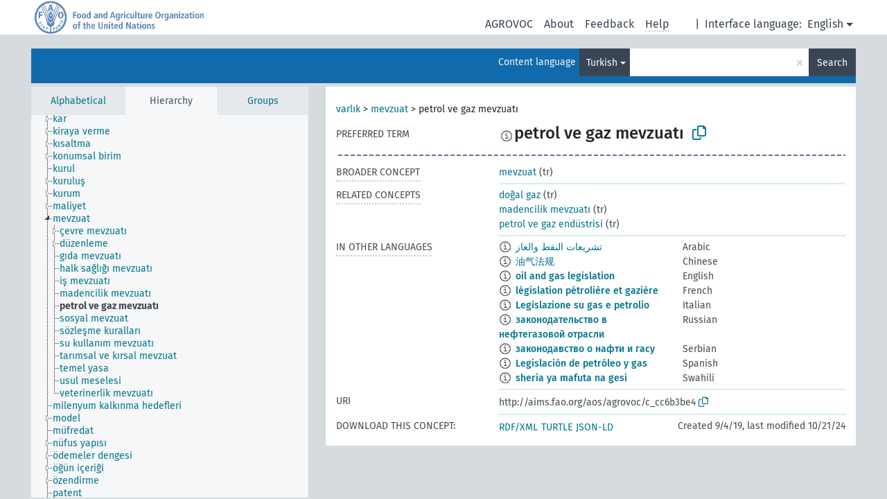

--- FILE ---
content_type: text/html; charset=UTF-8
request_url: https://agrovoc.fao.org/browse/agrovoc/en/page/?clang=tr&uri=c_cc6b3be4
body_size: 7760
content:
<!DOCTYPE html>
<html dir="ltr" lang="en" prefix="og: https://ogp.me/ns#">
<head>
<base href="https://agrovoc.fao.org/browse/">
<link rel="shortcut icon" href="favicon.ico">
<meta http-equiv="X-UA-Compatible" content="IE=Edge">
<meta http-equiv="Content-Type" content="text/html; charset=UTF-8">
<meta name="viewport" content="width=device-width, initial-scale=1.0">
<meta name="format-detection" content="telephone=no">
<meta name="generator" content="Skosmos 2.18">
<meta name="title" content="petrol ve gaz mevzuatı - Agrovoc - AGROVOC">
<meta property="og:title" content="petrol ve gaz mevzuatı - Agrovoc - AGROVOC">
<meta name="description" content="Concept petrol ve gaz mevzuatı in vocabulary ">
<meta property="og:description" content="Concept petrol ve gaz mevzuatı in vocabulary ">
<link rel="canonical" href="https://agrovoc.fao.org/browse/agrovoc/en/page/c_cc6b3be4?clang=tr">
<meta property="og:url" content="https://agrovoc.fao.org/browse/agrovoc/en/page/c_cc6b3be4?clang=tr">
<meta property="og:type" content="website">
<meta property="og:site_name" content="AGROVOC">
<link href="vendor/twbs/bootstrap/dist/css/bootstrap.min.css" media="screen, print" rel="stylesheet" type="text/css">
<link href="vendor/vakata/jstree/dist/themes/default/style.min.css" media="screen, print" rel="stylesheet" type="text/css">
<link href="vendor/davidstutz/bootstrap-multiselect/dist/css/bootstrap-multiselect.min.css" media="screen, print" rel="stylesheet" type="text/css">
<link href="resource/css/fira.css" media="screen, print" rel="stylesheet" type="text/css">
<link href="resource/fontawesome/css/fontawesome.css" media="screen, print" rel="stylesheet" type="text/css">
<link href="resource/fontawesome/css/regular.css" media="screen, print" rel="stylesheet" type="text/css">
<link href="resource/fontawesome/css/solid.css" media="screen, print" rel="stylesheet" type="text/css">
<link href="resource/css/styles.css" media="screen, print" rel="stylesheet" type="text/css">
<link href="resource/css/fao.css" media="screen, print" rel="stylesheet" type="text/css">

<title>petrol ve gaz mevzuatı - Agrovoc - AGROVOC</title>
</head>
<body class="vocab-agrovoc">
  <noscript>
    <strong>We're sorry but Skosmos doesn't work properly without JavaScript enabled. Please enable it to continue.</strong>
  </noscript>
  <a id="skiptocontent" href="agrovoc/en/page/?clang=tr&amp;uri=c_cc6b3be4#maincontent">Skip to main content</a>
  <div class="topbar-container topbar-white">
    <div class="topbar topbar-white">
      <div id="topbar-service-helper">
<a  class="service-en" href="en/?clang=tr"><h1 id="service-name">Skosmos</h1></a>
</div>
<div id="topbar-language-navigation">
<div id="language" class="dropdown"><span class="navigation-font">|</span>
  <span class="navigation-font">Interface language:</span>
  <button type="button" class="btn btn-default dropdown-toggle navigation-font" data-bs-toggle="dropdown">English<span class="caret"></span></button>
  <ul class="dropdown-menu dropdown-menu-end">
      <li><a class="dropdown-item" id="language-ar" class="versal" href="agrovoc/ar/page/?clang=tr&amp;uri=c_cc6b3be4"> العربية</a></li>
            <li><a class="dropdown-item" id="language-es" class="versal" href="agrovoc/es/page/?clang=tr&amp;uri=c_cc6b3be4"> español</a></li>
        <li><a class="dropdown-item" id="language-fr" class="versal" href="agrovoc/fr/page/?clang=tr&amp;uri=c_cc6b3be4"> français</a></li>
        <li><a class="dropdown-item" id="language-ru" class="versal" href="agrovoc/ru/page/?clang=tr&amp;uri=c_cc6b3be4"> русский</a></li>
        <li><a class="dropdown-item" id="language-zh" class="versal" href="agrovoc/zh/page/?clang=tr&amp;uri=c_cc6b3be4"> 中文</a></li>
      </ul>
</div>
<div id="navigation">
         <a href="http://www.fao.org/agrovoc/" class="navigation-font"> AGROVOC </a>
     <a href="en/about?clang=tr" id="navi2" class="navigation-font">
  About  </a>
  <a href="agrovoc/en/feedback?clang=tr" id="navi3" class="navigation-font">
  Feedback  </a>
  <span class="skosmos-tooltip-wrapper skosmos-tooltip t-bottom" id="navi4" tabindex="0" data-title="Hover your cursor over the text with a dotted underline to see instructions about the property. &#xa; &#xa; For truncation search, please use the symbol * as in *animal or *patent*. For ends of search words, the search will be truncated automatically, even if the truncation symbol is not entered manually: thus, cat will yield the same results as cat*.">
    <span class="navigation-font">Help</span>
  </span>
</div>
</div>

<!-- top-bar ENDS HERE -->

    </div>
  </div>
    <div class="headerbar">
    <div class="header-row"><div class="headerbar-coloured"></div><div class="header-left">
  <h1><a href="agrovoc/en/?clang=tr"></a></h1>
</div>
<div class="header-float">
      <h2 class="sr-only">Search from vocabulary</h2>
    <div class="search-vocab-text"><p>Content language</p></div>
    <form class="navbar-form" role="search" name="text-search" action="agrovoc/en/search">
    <input style="display: none" name="clang" value="tr" id="lang-input">
    <div class="input-group">
      <div class="input-group-btn">
        <label class="sr-only" for="lang-dropdown-toggle">Content and search language</label>
        <button type="button" class="btn btn-default dropdown-toggle" data-bs-toggle="dropdown" aria-expanded="false" id="lang-dropdown-toggle">Turkish<span class="caret"></span></button>
        <ul class="dropdown-menu" aria-labelledby="lang-dropdown-toggle">
                            <li><a class="dropdown-item" href="agrovoc/en/page/c_cc6b3be4?clang=ar" class="lang-button" hreflang="ar">Arabic</a></li>
                    <li><a class="dropdown-item" href="agrovoc/en/page/c_cc6b3be4?clang=be" class="lang-button" hreflang="be">Belarusian</a></li>
                    <li><a class="dropdown-item" href="agrovoc/en/page/c_cc6b3be4?clang=my" class="lang-button" hreflang="my">Burmese</a></li>
                    <li><a class="dropdown-item" href="agrovoc/en/page/c_cc6b3be4?clang=ca" class="lang-button" hreflang="ca">Catalan</a></li>
                    <li><a class="dropdown-item" href="agrovoc/en/page/c_cc6b3be4?clang=zh" class="lang-button" hreflang="zh">Chinese</a></li>
                    <li><a class="dropdown-item" href="agrovoc/en/page/c_cc6b3be4?clang=cs" class="lang-button" hreflang="cs">Czech</a></li>
                    <li><a class="dropdown-item" href="agrovoc/en/page/c_cc6b3be4?clang=da" class="lang-button" hreflang="da">Danish</a></li>
                    <li><a class="dropdown-item" href="agrovoc/en/page/c_cc6b3be4?clang=nl" class="lang-button" hreflang="nl">Dutch</a></li>
                    <li><a class="dropdown-item" href="agrovoc/en/page/c_cc6b3be4" class="lang-button" hreflang="en">English</a></li>
                    <li><a class="dropdown-item" href="agrovoc/en/page/c_cc6b3be4?clang=et" class="lang-button" hreflang="et">Estonian</a></li>
                    <li><a class="dropdown-item" href="agrovoc/en/page/c_cc6b3be4?clang=fi" class="lang-button" hreflang="fi">Finnish</a></li>
                    <li><a class="dropdown-item" href="agrovoc/en/page/c_cc6b3be4?clang=fr" class="lang-button" hreflang="fr">French</a></li>
                    <li><a class="dropdown-item" href="agrovoc/en/page/c_cc6b3be4?clang=ka" class="lang-button" hreflang="ka">Georgian</a></li>
                    <li><a class="dropdown-item" href="agrovoc/en/page/c_cc6b3be4?clang=de" class="lang-button" hreflang="de">German</a></li>
                    <li><a class="dropdown-item" href="agrovoc/en/page/c_cc6b3be4?clang=el" class="lang-button" hreflang="el">Greek</a></li>
                    <li><a class="dropdown-item" href="agrovoc/en/page/c_cc6b3be4?clang=hi" class="lang-button" hreflang="hi">Hindi</a></li>
                    <li><a class="dropdown-item" href="agrovoc/en/page/c_cc6b3be4?clang=hu" class="lang-button" hreflang="hu">Hungarian</a></li>
                    <li><a class="dropdown-item" href="agrovoc/en/page/c_cc6b3be4?clang=it" class="lang-button" hreflang="it">Italian</a></li>
                    <li><a class="dropdown-item" href="agrovoc/en/page/c_cc6b3be4?clang=ja" class="lang-button" hreflang="ja">Japanese</a></li>
                    <li><a class="dropdown-item" href="agrovoc/en/page/c_cc6b3be4?clang=km" class="lang-button" hreflang="km">Khmer</a></li>
                    <li><a class="dropdown-item" href="agrovoc/en/page/c_cc6b3be4?clang=ko" class="lang-button" hreflang="ko">Korean</a></li>
                    <li><a class="dropdown-item" href="agrovoc/en/page/c_cc6b3be4?clang=lo" class="lang-button" hreflang="lo">Lao</a></li>
                    <li><a class="dropdown-item" href="agrovoc/en/page/c_cc6b3be4?clang=la" class="lang-button" hreflang="la">Latin</a></li>
                    <li><a class="dropdown-item" href="agrovoc/en/page/c_cc6b3be4?clang=ms" class="lang-button" hreflang="ms">Malay</a></li>
                    <li><a class="dropdown-item" href="agrovoc/en/page/c_cc6b3be4?clang=nb" class="lang-button" hreflang="nb">Norwegian Bokmål</a></li>
                    <li><a class="dropdown-item" href="agrovoc/en/page/c_cc6b3be4?clang=nn" class="lang-button" hreflang="nn">Norwegian Nynorsk</a></li>
                    <li><a class="dropdown-item" href="agrovoc/en/page/c_cc6b3be4?clang=fa" class="lang-button" hreflang="fa">Persian</a></li>
                    <li><a class="dropdown-item" href="agrovoc/en/page/c_cc6b3be4?clang=pl" class="lang-button" hreflang="pl">Polish</a></li>
                    <li><a class="dropdown-item" href="agrovoc/en/page/c_cc6b3be4?clang=pt" class="lang-button" hreflang="pt">Portuguese</a></li>
                    <li><a class="dropdown-item" href="agrovoc/en/page/c_cc6b3be4?clang=pt-BR" class="lang-button" hreflang="pt-BR">Portuguese (Brazil)</a></li>
                    <li><a class="dropdown-item" href="agrovoc/en/page/c_cc6b3be4?clang=ro" class="lang-button" hreflang="ro">Romanian</a></li>
                    <li><a class="dropdown-item" href="agrovoc/en/page/c_cc6b3be4?clang=ru" class="lang-button" hreflang="ru">Russian</a></li>
                    <li><a class="dropdown-item" href="agrovoc/en/page/c_cc6b3be4?clang=sr" class="lang-button" hreflang="sr">Serbian</a></li>
                    <li><a class="dropdown-item" href="agrovoc/en/page/c_cc6b3be4?clang=sk" class="lang-button" hreflang="sk">Slovak</a></li>
                    <li><a class="dropdown-item" href="agrovoc/en/page/c_cc6b3be4?clang=es" class="lang-button" hreflang="es">Spanish</a></li>
                    <li><a class="dropdown-item" href="agrovoc/en/page/c_cc6b3be4?clang=sw" class="lang-button" hreflang="sw">Swahili</a></li>
                    <li><a class="dropdown-item" href="agrovoc/en/page/c_cc6b3be4?clang=sv" class="lang-button" hreflang="sv">Swedish</a></li>
                    <li><a class="dropdown-item" href="agrovoc/en/page/c_cc6b3be4?clang=te" class="lang-button" hreflang="te">Telugu</a></li>
                    <li><a class="dropdown-item" href="agrovoc/en/page/c_cc6b3be4?clang=th" class="lang-button" hreflang="th">Thai</a></li>
                    <li><a class="dropdown-item" href="agrovoc/en/page/c_cc6b3be4?clang=tr" class="lang-button" hreflang="tr">Turkish</a></li>
                    <li><a class="dropdown-item" href="agrovoc/en/page/c_cc6b3be4?clang=uk" class="lang-button" hreflang="uk">Ukrainian</a></li>
                    <li><a class="dropdown-item" href="agrovoc/en/page/c_cc6b3be4?clang=vi" class="lang-button" hreflang="vi">Vietnamese</a></li>
                            <li>
            <a class="dropdown-item" href="agrovoc/en/page/c_cc6b3be4?clang=tr&amp;anylang=on"
              class="lang-button" id="lang-button-all">Any language</a>
            <input name="anylang" type="checkbox">
          </li>
        </ul>
      </div><!-- /btn-group -->
      <label class="sr-only" for="search-field">Enter search term</label>
      <input id="search-field" type="text" class="form-control" name="q" value="">
      <div class="input-group-btn">
        <label class="sr-only" for="search-all-button">Submit search</label>
        <button id="search-all-button" type="submit" class="btn btn-primary">Search</button>
      </div>
    </div>
      </form>
</div>
</div>  </div>
    <div class="main-container">
        <div id="sidebar">
          <div class="sidebar-buttons">
                <h2 class="sr-only">Sidebar listing: list and traverse vocabulary contents by a criterion</h2>
        <ul class="nav nav-tabs">
                                      <h3 class="sr-only">List vocabulary concepts alphabetically</h3>
                    <li id="alpha" class="nav-item"><a class="nav-link" href="agrovoc/en/index?clang=tr">Alphabetical</a></li>
                                                  <h3 class="sr-only">List vocabulary concepts hierarchically</h3>
                    <li id="hierarchy" class="nav-item">
            <a class="nav-link active" href="#" id="hier-trigger"
                        >Hierarchy            </a>
          </li>
                              <h3 class="sr-only">List vocabulary concepts and groupings hierarchically</h3>
          <li id="groups" class="nav-item"><a class="nav-link" href="agrovoc/en/groups?clang=tr">Groups</a></li>
                                      </ul>
      </div>
      
            <h4 class="sr-only">Listing vocabulary concepts alphabetically</h4>
            <div class="sidebar-grey  concept-hierarchy">
        <div id="alphabetical-menu">
                  </div>
              </div>
        </div>
    
            <main id="maincontent" tabindex="-1">
            <div class="content">
        <div id="content-top"></div>
                     <h2 class="sr-only">Concept information</h2>
            <div class="concept-info">
      <div class="concept-main">
              <div class="row">
                                      <div class="crumb-path">
                        <a class="propertyvalue bread-crumb" href="agrovoc/en/page/c_330892?clang=tr">varlık</a><span class="bread-crumb"> > </span>
                                                <a class="propertyvalue bread-crumb" href="agrovoc/en/page/c_4253?clang=tr">mevzuat</a><span class="bread-crumb"> > </span>
                                                <span class="bread-crumb propertylabel-pink">petrol ve gaz mevzuatı</span>
                                                </div>
                          </div>
            <div class="row property prop-preflabel"><div class="property-label property-label-pref"><h3 class="versal">
                                      Preferred term
                      </h3></div><div class="property-value-column"><span class="reified-property-value xl-pref-label tooltip-html"><img src="resource/pics/about.png"><div class="reified-tooltip tooltip-html-content"><p><span class="tooltip-prop">void:inDataset</span>:
                <span class="versal">http://aims.fao.org/aos/agrovoc/void.ttl#Agrovoc</span></p><p><span class="tooltip-prop">Created</span>:
                <span class="versal">2020-03-13T14:30:59.268+01:00</span></p><p><span class="tooltip-prop">Notation</span>:
                <span class="versal">cc6b3be4</span></p></div></span><span class="prefLabel" id="pref-label">petrol ve gaz mevzuatı</span>
                &nbsp;
        <button type="button" data-bs-toggle="tooltip" data-bs-placement="button" title="Copy to clipboard" class="btn btn-default btn-xs copy-clipboard" for="#pref-label"><span class="fa-regular fa-copy"></span></button></div><div class="col-md-12"><div class="preflabel-spacer"></div></div></div>
                       <div class="row property prop-skos_broader">
          <div class="property-label">
            <h3 class="versal               property-click skosmos-tooltip-wrapper skosmos-tooltip t-top" data-title="Broader concept
              ">
                              Broader concept
                          </h3>
          </div>
          <div class="property-value-column"><div class="property-value-wrapper">
                <ul>
                     <li>
                                                                               <a href="agrovoc/en/page/c_4253?clang=tr"> mevzuat</a>
                                                <span class="versal"> (tr)</span>                                                      </li>
                </ul>
                </div></div></div>
                               <div class="row property prop-skos_related">
          <div class="property-label">
            <h3 class="versal               property-click skosmos-tooltip-wrapper skosmos-tooltip t-top" data-title="Concepts related to this concept.
              ">
                              Related concepts
                          </h3>
          </div>
          <div class="property-value-column"><div class="property-value-wrapper">
                <ul>
                     <li>
                                                                               <a href="agrovoc/en/page/c_5087?clang=tr"> doğal gaz</a>
                                                <span class="versal"> (tr)</span>                                                      </li>
                     <li>
                                                                               <a href="agrovoc/en/page/c_9c415346?clang=tr"> madencilik mevzuatı</a>
                                                <span class="versal"> (tr)</span>                                                      </li>
                     <li>
                                                                               <a href="agrovoc/en/page/c_98438c8b?clang=tr"> petrol ve gaz endüstrisi</a>
                                                <span class="versal"> (tr)</span>                                                      </li>
                </ul>
                </div></div></div>
                                <div class="row property prop-other-languages">
        <div class="property-label"><h3 class="versal property-click skosmos-tooltip-wrapper skosmos-tooltip t-top" data-title="Terms for the concept in other languages." >In other languages</h3></div>
        <div class="property-value-column">
          <div class="property-value-wrapper">
            <ul>
                                          <li class="row other-languages first-of-language">
                <div class="col-6 versal versal-pref">
                                    <span class="reified-property-value xl-label tooltip-html">
                    <img alt="Information" src="resource/pics/about.png">
                    <div class="reified-tooltip tooltip-html-content">
                                                              <p><span class="tooltip-prop">void:inDataset</span>:
                        <span class="versal">http://aims.fao.org/aos/agrovoc/void.ttl#Agrovoc</span>
                      </p>
                                                                                  <p><span class="tooltip-prop">Created</span>:
                        <span class="versal">2024-05-27T14:17:42Z</span>
                      </p>
                                                                                  <p><span class="tooltip-prop">Notation</span>:
                        <span class="versal">cc6b3be4</span>
                      </p>
                                                            </div>
                  </span>
                                                      <a href='agrovoc/en/page/c_cc6b3be4?clang=ar' hreflang='ar'>تشريعات النفط والغاز</a>
                                  </div>
                <div class="col-6 versal"><p>Arabic</p></div>
              </li>
                                                        <li class="row other-languages first-of-language">
                <div class="col-6 versal versal-pref">
                                    <span class="reified-property-value xl-label tooltip-html">
                    <img alt="Information" src="resource/pics/about.png">
                    <div class="reified-tooltip tooltip-html-content">
                                                              <p><span class="tooltip-prop">void:inDataset</span>:
                        <span class="versal">http://aims.fao.org/aos/agrovoc/void.ttl#Agrovoc</span>
                      </p>
                                                                                  <p><span class="tooltip-prop">Created</span>:
                        <span class="versal">2024-03-07T17:09:42Z</span>
                      </p>
                                                                                  <p><span class="tooltip-prop">Notation</span>:
                        <span class="versal">cc6b3be4</span>
                      </p>
                                                            </div>
                  </span>
                                                      <a href='agrovoc/en/page/c_cc6b3be4?clang=zh' hreflang='zh'>油气法规</a>
                                  </div>
                <div class="col-6 versal"><p>Chinese</p></div>
              </li>
                                                        <li class="row other-languages first-of-language">
                <div class="col-6 versal versal-pref">
                                    <span class="reified-property-value xl-label tooltip-html">
                    <img alt="Information" src="resource/pics/about.png">
                    <div class="reified-tooltip tooltip-html-content">
                                                              <p><span class="tooltip-prop">void:inDataset</span>:
                        <span class="versal">http://aims.fao.org/aos/agrovoc/void.ttl#Agrovoc</span>
                      </p>
                                                                                  <p><span class="tooltip-prop">Created</span>:
                        <span class="versal">2019-09-04T12:02:37</span>
                      </p>
                                                                                  <p><span class="tooltip-prop">Notation</span>:
                        <span class="versal">cc6b3be4</span>
                      </p>
                                                            </div>
                  </span>
                                                      <a href='agrovoc/en/page/c_cc6b3be4' hreflang='en'>oil and gas legislation</a>
                                  </div>
                <div class="col-6 versal"><p>English</p></div>
              </li>
                                                        <li class="row other-languages first-of-language">
                <div class="col-6 versal versal-pref">
                                    <span class="reified-property-value xl-label tooltip-html">
                    <img alt="Information" src="resource/pics/about.png">
                    <div class="reified-tooltip tooltip-html-content">
                                                              <p><span class="tooltip-prop">void:inDataset</span>:
                        <span class="versal">http://aims.fao.org/aos/agrovoc/void.ttl#Agrovoc</span>
                      </p>
                                                                                  <p><span class="tooltip-prop">Created</span>:
                        <span class="versal">2022-03-24T09:44:32</span>
                      </p>
                                                                                  <p><span class="tooltip-prop">Notation</span>:
                        <span class="versal">cc6b3be4</span>
                      </p>
                                                            </div>
                  </span>
                                                      <a href='agrovoc/en/page/c_cc6b3be4?clang=fr' hreflang='fr'>législation pétrolière et gazière</a>
                                  </div>
                <div class="col-6 versal"><p>French</p></div>
              </li>
                                                        <li class="row other-languages first-of-language">
                <div class="col-6 versal versal-pref">
                                    <span class="reified-property-value xl-label tooltip-html">
                    <img alt="Information" src="resource/pics/about.png">
                    <div class="reified-tooltip tooltip-html-content">
                                                              <p><span class="tooltip-prop">void:inDataset</span>:
                        <span class="versal">http://aims.fao.org/aos/agrovoc/void.ttl#Agrovoc</span>
                      </p>
                                                                                  <p><span class="tooltip-prop">Created</span>:
                        <span class="versal">2020-12-04T11:26:42Z</span>
                      </p>
                                                                                  <p><span class="tooltip-prop">Notation</span>:
                        <span class="versal">cc6b3be4</span>
                      </p>
                                                            </div>
                  </span>
                                                      <a href='agrovoc/en/page/c_cc6b3be4?clang=it' hreflang='it'>Legislazione su gas e petrolio</a>
                                  </div>
                <div class="col-6 versal"><p>Italian</p></div>
              </li>
                                                        <li class="row other-languages first-of-language">
                <div class="col-6 versal versal-pref">
                                    <span class="reified-property-value xl-label tooltip-html">
                    <img alt="Information" src="resource/pics/about.png">
                    <div class="reified-tooltip tooltip-html-content">
                                                              <p><span class="tooltip-prop">void:inDataset</span>:
                        <span class="versal">http://aims.fao.org/aos/agrovoc/void.ttl#Agrovoc</span>
                      </p>
                                                                                  <p><span class="tooltip-prop">Created</span>:
                        <span class="versal">2024-09-30T11:30:42Z</span>
                      </p>
                                                                                  <p><span class="tooltip-prop">Notation</span>:
                        <span class="versal">cc6b3be4</span>
                      </p>
                                                            </div>
                  </span>
                                                      <a href='agrovoc/en/page/c_cc6b3be4?clang=ru' hreflang='ru'>законодательство в нефтегазовой отрасли</a>
                                  </div>
                <div class="col-6 versal"><p>Russian</p></div>
              </li>
                                                        <li class="row other-languages first-of-language">
                <div class="col-6 versal versal-pref">
                                    <span class="reified-property-value xl-label tooltip-html">
                    <img alt="Information" src="resource/pics/about.png">
                    <div class="reified-tooltip tooltip-html-content">
                                                              <p><span class="tooltip-prop">void:inDataset</span>:
                        <span class="versal">http://aims.fao.org/aos/agrovoc/void.ttl#Agrovoc</span>
                      </p>
                                                                                  <p><span class="tooltip-prop">Created</span>:
                        <span class="versal">2023-05-12T11:19:13</span>
                      </p>
                                                                                  <p><span class="tooltip-prop">Notation</span>:
                        <span class="versal">cc6b3be4</span>
                      </p>
                                                            </div>
                  </span>
                                                      <a href='agrovoc/en/page/c_cc6b3be4?clang=sr' hreflang='sr'>законодавство о нафти и гасу</a>
                                  </div>
                <div class="col-6 versal"><p>Serbian</p></div>
              </li>
                                                        <li class="row other-languages first-of-language">
                <div class="col-6 versal versal-pref">
                                    <span class="reified-property-value xl-label tooltip-html">
                    <img alt="Information" src="resource/pics/about.png">
                    <div class="reified-tooltip tooltip-html-content">
                                                              <p><span class="tooltip-prop">void:inDataset</span>:
                        <span class="versal">http://aims.fao.org/aos/agrovoc/void.ttl#Agrovoc</span>
                      </p>
                                                                                  <p><span class="tooltip-prop">Created</span>:
                        <span class="versal">2024-07-03T11:24:42Z</span>
                      </p>
                                                                                  <p><span class="tooltip-prop">Notation</span>:
                        <span class="versal">cc6b3be4</span>
                      </p>
                                                            </div>
                  </span>
                                                      <a href='agrovoc/en/page/c_cc6b3be4?clang=es' hreflang='es'>Legislación de petróleo y gas</a>
                                  </div>
                <div class="col-6 versal"><p>Spanish</p></div>
              </li>
                                                        <li class="row other-languages first-of-language">
                <div class="col-6 versal versal-pref">
                                    <span class="reified-property-value xl-label tooltip-html">
                    <img alt="Information" src="resource/pics/about.png">
                    <div class="reified-tooltip tooltip-html-content">
                                                              <p><span class="tooltip-prop">void:inDataset</span>:
                        <span class="versal">http://aims.fao.org/aos/agrovoc/void.ttl#Agrovoc</span>
                      </p>
                                                                                  <p><span class="tooltip-prop">Created</span>:
                        <span class="versal">2024-10-21T22:14:13</span>
                      </p>
                                                                                  <p><span class="tooltip-prop">Notation</span>:
                        <span class="versal">cc6b3be4</span>
                      </p>
                                                            </div>
                  </span>
                                                      <a href='agrovoc/en/page/c_cc6b3be4?clang=sw' hreflang='sw'>sheria ya mafuta na gesi</a>
                                  </div>
                <div class="col-6 versal"><p>Swahili</p></div>
              </li>
                                        </ul>
          </div>
        </div>
      </div>
              <div class="row property prop-uri">
            <div class="property-label"><h3 class="versal">URI</h3></div>
            <div class="property-value-column">
                <div class="property-value-wrapper">
                    <span class="versal uri-input-box" id="uri-input-box">http://aims.fao.org/aos/agrovoc/c_cc6b3be4</span>
                    <button type="button" data-bs-toggle="tooltip" data-bs-placement="button" title="Copy to clipboard" class="btn btn-default btn-xs copy-clipboard" for="#uri-input-box">
                      <span class="fa-regular fa-copy"></span>
                    </button>
                </div>
            </div>
        </div>
        <div class="row">
            <div class="property-label"><h3 class="versal">Download this concept:</h3></div>
            <div class="property-value-column">
<span class="versal concept-download-links"><a href="rest/v1/agrovoc/data?uri=http%3A%2F%2Faims.fao.org%2Faos%2Fagrovoc%2Fc_cc6b3be4&amp;format=application/rdf%2Bxml">RDF/XML</a>
          <a href="rest/v1/agrovoc/data?uri=http%3A%2F%2Faims.fao.org%2Faos%2Fagrovoc%2Fc_cc6b3be4&amp;format=text/turtle">
            TURTLE</a>
          <a href="rest/v1/agrovoc/data?uri=http%3A%2F%2Faims.fao.org%2Faos%2Fagrovoc%2Fc_cc6b3be4&amp;format=application/ld%2Bjson">JSON-LD</a>
        </span><span class="versal date-info">Created 9/4/19, last modified 10/21/24</span>            </div>
        </div>
      </div>
      <!-- appendix / concept mapping properties -->
      <div
          class="concept-appendix hidden"
          data-concept-uri="http://aims.fao.org/aos/agrovoc/c_cc6b3be4"
          data-concept-type="skos:Concept"
          >
      </div>
    </div>
    
  

<template id="property-mappings-template">
    {{#each properties}}
    <div class="row{{#ifDeprecated concept.type 'skosext:DeprecatedConcept'}} deprecated{{/ifDeprecated}} property prop-{{ id }}">
        <div class="property-label"><h3 class="versal{{#ifNotInDescription type description}} property-click skosmos-tooltip-wrapper skosmos-tooltip t-top" data-title="{{ description }}{{/ifNotInDescription}}">{{label}}</h3></div>
        <div class="property-value-column">
            {{#each values }} {{! loop through ConceptPropertyValue objects }}
            {{#if prefLabel }}
            <div class="row">
                <div class="col-5">
                    <a class="versal" href="{{hrefLink}}">{{#if notation }}<span class="versal">{{ notation }} </span>{{/if}}{{ prefLabel }}</a>
                    {{#ifDifferentLabelLang lang }}<span class="propertyvalue"> ({{ lang }})</span>{{/ifDifferentLabelLang}}
                </div>
                {{#if vocabName }}
                    <span class="appendix-vocab-label col-7">{{ vocabName }}</span>
                {{/if}}
            </div>
            {{/if}}
            {{/each}}
        </div>
    </div>
    {{/each}}
</template>

        <div id="content-bottom"></div>
      </div>
    </main>
            <footer id="footer"></footer>
  </div>
  <script>
<!-- translations needed in javascript -->
var noResultsTranslation = "No results";
var loading_text = "Loading more items";
var loading_failed_text = "Error: Loading more items failed!";
var loading_retry_text = "Retry";
var jstree_loading = "Loading ...";
var results_disp = "All %d results displayed";
var all_vocabs  = "from all";
var n_selected = "selected";
var missing_value = "Value is required and can not be empty";
var expand_paths = "show all # paths";
var expand_propvals = "show all # values";
var hiertrans = "Hierarchy";
var depr_trans = "Deprecated concept";
var sr_only_translations = {
  hierarchy_listing: "Hierarchical listing of vocabulary concepts",
  groups_listing: "Hierarchical listing of vocabulary concepts and groupings",
};

<!-- variables passed through to javascript -->
var lang = "en";
var content_lang = "tr";
var vocab = "agrovoc";
var uri = "http://aims.fao.org/aos/agrovoc/c_cc6b3be4";
var prefLabels = [{"lang": "tr","label": "petrol ve gaz mevzuatı"}];
var uriSpace = "http://aims.fao.org/aos/agrovoc/";
var showNotation = true;
var sortByNotation = null;
var languageOrder = ["tr","en","ar","be","my","ca","zh","cs","da","nl","et","fi","fr","ka","de","el","hi","hu","it","ja","km","ko","lo","la","ms","nb","nn","fa","pl","pt","pt-BR","ro","ru","sr","sk","es","sw","sv","te","th","uk","vi"];
var vocShortName = "Agrovoc";
var explicitLangCodes = true;
var pluginParameters = [];
</script>

<script type="application/ld+json">
{"@context":{"skos":"http://www.w3.org/2004/02/skos/core#","isothes":"http://purl.org/iso25964/skos-thes#","rdfs":"http://www.w3.org/2000/01/rdf-schema#","owl":"http://www.w3.org/2002/07/owl#","dct":"http://purl.org/dc/terms/","dc11":"http://purl.org/dc/elements/1.1/","uri":"@id","type":"@type","lang":"@language","value":"@value","graph":"@graph","label":"rdfs:label","prefLabel":"skos:prefLabel","altLabel":"skos:altLabel","hiddenLabel":"skos:hiddenLabel","broader":"skos:broader","narrower":"skos:narrower","related":"skos:related","inScheme":"skos:inScheme","schema":"http://schema.org/","wd":"http://www.wikidata.org/entity/","wdt":"http://www.wikidata.org/prop/direct/","agrovoc":"http://aims.fao.org/aos/agrovoc/"},"graph":[{"uri":"http://aims.fao.org/aos/agrovoc","type":"skos:ConceptScheme","prefLabel":{"lang":"en","value":"AGROVOC"}},{"uri":"agrovoc:c_4253","type":"skos:Concept","narrower":{"uri":"agrovoc:c_cc6b3be4"},"prefLabel":[{"lang":"sw","value":"utungaji sheria"},{"lang":"sr","value":"законодавство"},{"lang":"ka","value":"კანონმდებლობა"},{"lang":"ro","value":"legislație"},{"lang":"uk","value":"законодавство"},{"lang":"te","value":"చట్టాలు"},{"lang":"tr","value":"mevzuat"},{"lang":"zh","value":"立法"},{"lang":"th","value":"การออกกฎหมาย"},{"lang":"sk","value":"legislatíva"},{"lang":"ru","value":"законодательство"},{"lang":"pt","value":"legislação"},{"lang":"ar","value":"تشريع"},{"lang":"cs","value":"legislativa"},{"lang":"de","value":"Gesetzgebung"},{"lang":"en","value":"legislation"},{"lang":"es","value":"Legislación"},{"lang":"fa","value":"قانونگذاری"},{"lang":"fr","value":"législation"},{"lang":"hi","value":"विधिनिर्माण व्यवस्था / नियमावली"},{"lang":"hu","value":"törvényhozás"},{"lang":"it","value":"Legislazione"},{"lang":"ja","value":"法律"},{"lang":"ko","value":"입법"},{"lang":"lo","value":"ການອອກກົດໝາຍ"},{"lang":"pl","value":"Ustawodawstwo"}]},{"uri":"agrovoc:c_5087","type":"skos:Concept","prefLabel":[{"lang":"ca","value":"Gas natural"},{"lang":"sw","value":"gesi ya asili"},{"lang":"pt-BR","value":"gás natural"},{"lang":"nb","value":"naturgass"},{"lang":"ka","value":"ბუნებრივი აირი"},{"lang":"ru","value":"природный газ"},{"lang":"uk","value":"природний газ"},{"lang":"ro","value":"gaz natural"},{"lang":"tr","value":"doğal gaz"},{"lang":"zh","value":"天然气"},{"lang":"th","value":"ก๊าซธรรมชาติ"},{"lang":"sk","value":"zemný plyn"},{"lang":"pt","value":"gás natural"},{"lang":"ar","value":"غاز طبيعي"},{"lang":"cs","value":"zemní plyn"},{"lang":"de","value":"Erdgas"},{"lang":"en","value":"natural gas"},{"lang":"es","value":"Gas natural"},{"lang":"fa","value":"گاز طبیعی"},{"lang":"fr","value":"gaz naturel"},{"lang":"hi","value":"प्राकृतिक गैस"},{"lang":"hu","value":"földgáz"},{"lang":"it","value":"Gas naturale"},{"lang":"ja","value":"天然ガス"},{"lang":"ko","value":"천연가스"},{"lang":"lo","value":"ແກ໊ດທຳມະຊາດ"},{"lang":"pl","value":"Gaz ziemny"}],"related":{"uri":"agrovoc:c_cc6b3be4"}},{"uri":"agrovoc:c_98438c8b","type":"skos:Concept","prefLabel":[{"lang":"sw","value":"viwanda vya mafuta na gesi"},{"lang":"es","value":"Industria de petróleo y gas"},{"lang":"ar","value":"صناعات النفط والغاز"},{"lang":"zh","value":"石油天然气工业"},{"lang":"ru","value":"нефтегазовая промышленность"},{"lang":"fr","value":"industrie du pétrole et du gaz"},{"lang":"nb","value":"olje- og gassindustri"},{"lang":"cs","value":"ropný a plynárenský průmysl"},{"lang":"de","value":"Öl- und Gasindustrie"},{"lang":"it","value":"Industrie petrolifere e del gas"},{"lang":"ro","value":"industria petrolului și a gazelor"},{"lang":"tr","value":"petrol ve gaz endüstrisi"},{"lang":"en","value":"oil and gas industries"}],"related":{"uri":"agrovoc:c_cc6b3be4"}},{"uri":"agrovoc:c_9c415346","type":"skos:Concept","prefLabel":[{"lang":"ru","value":"горное законодательство"},{"lang":"sw","value":"sheria ya uchimbuaji wa madini"},{"lang":"ar","value":"تشريعات التعدين"},{"lang":"zh","value":"采矿法规"},{"lang":"sr","value":"рударско законодавство"},{"lang":"es","value":"Legislación minera"},{"lang":"fr","value":"législation minière"},{"lang":"de","value":"Bergrecht"},{"lang":"tr","value":"madencilik mevzuatı"},{"lang":"en","value":"mining legislation"}],"related":{"uri":"agrovoc:c_cc6b3be4"}},{"uri":"agrovoc:c_cc6b3be4","type":"skos:Concept","dct:created":{"type":"http://www.w3.org/2001/XMLSchema#dateTime","value":"2019-09-04T12:02:37"},"dct:modified":{"type":"http://www.w3.org/2001/XMLSchema#dateTime","value":"2024-10-21T22:14:14"},"http://rdfs.org/ns/void#inDataset":{"uri":"agrovoc:void.ttl#Agrovoc"},"broader":{"uri":"agrovoc:c_4253"},"inScheme":{"uri":"http://aims.fao.org/aos/agrovoc"},"prefLabel":[{"lang":"en","value":"oil and gas legislation"},{"lang":"tr","value":"petrol ve gaz mevzuatı"},{"lang":"it","value":"Legislazione su gas e petrolio"},{"lang":"fr","value":"législation pétrolière et gazière"},{"lang":"sr","value":"законодавство о нафти и гасу"},{"lang":"zh","value":"油气法规"},{"lang":"ar","value":"تشريعات النفط والغاز"},{"lang":"es","value":"Legislación de petróleo y gas"},{"lang":"ru","value":"законодательство в нефтегазовой отрасли"},{"lang":"sw","value":"sheria ya mafuta na gesi"}],"related":[{"uri":"agrovoc:c_9c415346"},{"uri":"agrovoc:c_98438c8b"},{"uri":"agrovoc:c_5087"}],"http://www.w3.org/2008/05/skos-xl#prefLabel":[{"uri":"agrovoc:xl_sw_f0982585"},{"uri":"agrovoc:xl_ru_c8fce0d2"},{"uri":"agrovoc:xl_es_c0f14b0f"},{"uri":"agrovoc:xl_ar_726e655f"},{"uri":"agrovoc:xl_zh_2e4d3ab8"},{"uri":"agrovoc:xl_sr_038cc9cc"},{"uri":"agrovoc:xl_fr_be278eed"},{"uri":"agrovoc:xl_en_c3dca875"},{"uri":"agrovoc:xl_tr_e9a41251"},{"uri":"agrovoc:xl_it_2e9cae26"}]},{"uri":"agrovoc:xl_ar_726e655f","type":"http://www.w3.org/2008/05/skos-xl#Label","dct:created":{"type":"http://www.w3.org/2001/XMLSchema#dateTime","value":"2024-05-27T14:17:42Z"},"http://rdfs.org/ns/void#inDataset":{"uri":"agrovoc:void.ttl#Agrovoc"},"skos:notation":{"type":"agrovoc:AgrovocCode","value":"cc6b3be4"},"http://www.w3.org/2008/05/skos-xl#literalForm":{"lang":"ar","value":"تشريعات النفط والغاز"}},{"uri":"agrovoc:xl_en_c3dca875","type":"http://www.w3.org/2008/05/skos-xl#Label","dct:created":{"type":"http://www.w3.org/2001/XMLSchema#dateTime","value":"2019-09-04T12:02:37"},"http://rdfs.org/ns/void#inDataset":{"uri":"agrovoc:void.ttl#Agrovoc"},"skos:notation":{"type":"agrovoc:AgrovocCode","value":"cc6b3be4"},"http://www.w3.org/2008/05/skos-xl#literalForm":{"lang":"en","value":"oil and gas legislation"}},{"uri":"agrovoc:xl_es_c0f14b0f","type":"http://www.w3.org/2008/05/skos-xl#Label","dct:created":{"type":"http://www.w3.org/2001/XMLSchema#dateTime","value":"2024-07-03T11:24:42Z"},"http://rdfs.org/ns/void#inDataset":{"uri":"agrovoc:void.ttl#Agrovoc"},"skos:notation":{"type":"agrovoc:AgrovocCode","value":"cc6b3be4"},"http://www.w3.org/2008/05/skos-xl#literalForm":{"lang":"es","value":"Legislación de petróleo y gas"}},{"uri":"agrovoc:xl_fr_be278eed","type":"http://www.w3.org/2008/05/skos-xl#Label","dct:created":{"type":"http://www.w3.org/2001/XMLSchema#dateTime","value":"2022-03-24T09:44:32"},"http://rdfs.org/ns/void#inDataset":{"uri":"agrovoc:void.ttl#Agrovoc"},"skos:notation":{"type":"agrovoc:AgrovocCode","value":"cc6b3be4"},"http://www.w3.org/2008/05/skos-xl#literalForm":{"lang":"fr","value":"législation pétrolière et gazière"}},{"uri":"agrovoc:xl_it_2e9cae26","type":"http://www.w3.org/2008/05/skos-xl#Label","dct:created":{"type":"http://www.w3.org/2001/XMLSchema#dateTime","value":"2020-12-04T11:26:42Z"},"http://rdfs.org/ns/void#inDataset":{"uri":"agrovoc:void.ttl#Agrovoc"},"skos:notation":{"type":"agrovoc:AgrovocCode","value":"cc6b3be4"},"http://www.w3.org/2008/05/skos-xl#literalForm":{"lang":"it","value":"Legislazione su gas e petrolio"}},{"uri":"agrovoc:xl_ru_c8fce0d2","type":"http://www.w3.org/2008/05/skos-xl#Label","dct:created":{"type":"http://www.w3.org/2001/XMLSchema#dateTime","value":"2024-09-30T11:30:42Z"},"http://rdfs.org/ns/void#inDataset":{"uri":"agrovoc:void.ttl#Agrovoc"},"skos:notation":{"type":"agrovoc:AgrovocCode","value":"cc6b3be4"},"http://www.w3.org/2008/05/skos-xl#literalForm":{"lang":"ru","value":"законодательство в нефтегазовой отрасли"}},{"uri":"agrovoc:xl_sr_038cc9cc","type":"http://www.w3.org/2008/05/skos-xl#Label","dct:created":{"type":"http://www.w3.org/2001/XMLSchema#dateTime","value":"2023-05-12T11:19:13"},"http://rdfs.org/ns/void#inDataset":{"uri":"agrovoc:void.ttl#Agrovoc"},"skos:notation":{"type":"agrovoc:AgrovocCode","value":"cc6b3be4"},"http://www.w3.org/2008/05/skos-xl#literalForm":{"lang":"sr","value":"законодавство о нафти и гасу"}},{"uri":"agrovoc:xl_sw_f0982585","type":"http://www.w3.org/2008/05/skos-xl#Label","dct:created":{"type":"http://www.w3.org/2001/XMLSchema#dateTime","value":"2024-10-21T22:14:13"},"http://rdfs.org/ns/void#inDataset":{"uri":"agrovoc:void.ttl#Agrovoc"},"skos:notation":{"type":"agrovoc:AgrovocCode","value":"cc6b3be4"},"http://www.w3.org/2008/05/skos-xl#literalForm":{"lang":"sw","value":"sheria ya mafuta na gesi"}},{"uri":"agrovoc:xl_tr_e9a41251","type":"http://www.w3.org/2008/05/skos-xl#Label","dct:created":{"type":"http://www.w3.org/2001/XMLSchema#dateTime","value":"2020-03-13T14:30:59.268+01:00"},"http://rdfs.org/ns/void#inDataset":{"uri":"agrovoc:void.ttl#Agrovoc"},"skos:notation":{"type":"agrovoc:AgrovocCode","value":"cc6b3be4"},"http://www.w3.org/2008/05/skos-xl#literalForm":{"lang":"tr","value":"petrol ve gaz mevzuatı"}},{"uri":"agrovoc:xl_zh_2e4d3ab8","type":"http://www.w3.org/2008/05/skos-xl#Label","dct:created":{"type":"http://www.w3.org/2001/XMLSchema#dateTime","value":"2024-03-07T17:09:42Z"},"http://rdfs.org/ns/void#inDataset":{"uri":"agrovoc:void.ttl#Agrovoc"},"skos:notation":{"type":"agrovoc:AgrovocCode","value":"cc6b3be4"},"http://www.w3.org/2008/05/skos-xl#literalForm":{"lang":"zh","value":"油气法规"}},{"uri":"skos:prefLabel","rdfs:comment":{"lang":"en","value":"A resource has no more than one value of skos:prefLabel per language tag."}}]}
</script>
<script src="vendor/components/jquery/jquery.min.js"></script>
<script src="vendor/components/handlebars.js/handlebars.min.js"></script>
<script src="vendor/vakata/jstree/dist/jstree.min.js"></script>
<script src="vendor/twitter/typeahead.js/dist/typeahead.bundle.min.js"></script>
<script src="vendor/davidstutz/bootstrap-multiselect/dist/js/bootstrap-multiselect.min.js"></script>
<script src="vendor/twbs/bootstrap/dist/js/bootstrap.bundle.js"></script>
<script src="vendor/etdsolutions/waypoints/jquery.waypoints.min.js"></script>
<script src="vendor/newerton/jquery-mousewheel/jquery.mousewheel.min.js"></script>
<script src="vendor/pamelafox/lscache/lscache.min.js"></script>
<script src="resource/js/config.js"></script>
<script src="resource/js/hierarchy.js"></script>
<script src="resource/js/groups.js"></script>
<script src="resource/js/scripts.js"></script>
<script src="resource/js/docready.js"></script>

    </body>
</html>
